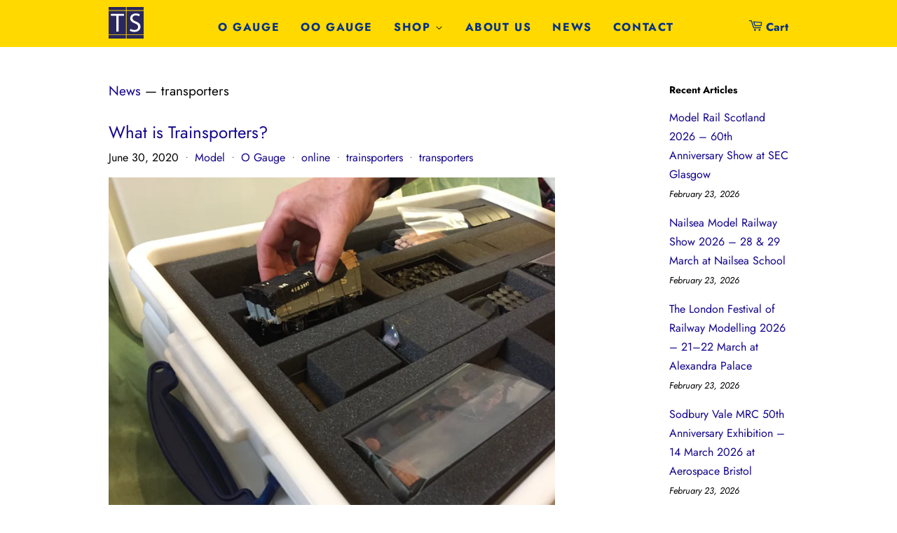

--- FILE ---
content_type: application/javascript
request_url: https://cdn.zigpoll.com/static/js/main.js
body_size: 1697
content:
!function(){var e="zigpoll-session-storage";function t(){return JSON.parse(localStorage.getItem(e))}function n(t){localStorage.setItem(e,JSON.stringify(t))}var i={init:function(){var t=localStorage.getItem(e),i=window.sessionStorage.getItem("zigpoll-session-key");function o(){n({data:{},updatedAt:new Date,sessionKey:i})}if(i||(i=function(e){e=e||10;for(var t="",n=0;n<e;)t+="ABCDEFGHIJKLMNOPQRSTUVWXYZabcdefghijklmnopqrstuvwxyz0123456789".charAt(Math.floor(62*Math.random())),n+=1;return t}(10),window.sessionStorage.setItem("zigpoll-session-key",i)),!t)return o();try{return t=JSON.parse(t),((new Date).getTime()-new Date(t.updatedAt).getTime())/1e3>3600&&t.sessionKey!==i?o():this.stamp()}catch(e){return o()}},stamp:function(){var e=t();e.updatedAt=new Date,e.sessionKey=window.sessionStorage.getItem("zigpoll-session-key"),n(e)},getItem:function(e){return t().data[e]},setItem:function(e,i){var o=t();o.data[e]=i,n(o)}};i.init();try{void 0===window.hasPrintedZigpollMessage&&(console.log("%c⚡ Surveys powered by Zigpoll [https://www.zigpoll.com]","font-size: 14px; font-weight: 600; padding: 4px 10px; border-radius: 4px; border: 1px solid #dfdfdf;"),window.hasPrintedZigpollMessage=!0)}catch(e){}i.getItem("zigpoll-first-visit-timestamp")||i.setItem("zigpoll-first-visit-timestamp",new Date);var o=i.getItem("zigpoll-page-views")||0;i.setItem("zigpoll-page-views",++o),function(){if(!i.getItem("zigpoll-has-initialized-session")){var e=localStorage.getItem("zigpoll-sessions")||0;localStorage.setItem("zigpoll-sessions",++e),i.setItem("zigpoll-has-initialized-session",!0),i.setItem("zigpoll-original-referrer",document.referrer),i.setItem("zigpoll-landing-page",window.location.href);var t="utm_source utm_medium utm_campaign utm_content utm_term utm_id utm_source_platform utm_creative_format utm_marketing_tactic ad_id adset_id campaign_id ad_name adset_name campaign_name placement site_source_name gad_source _kx".split(" "),n=window.location.search.replace(/^\?/,"");if(n)for(var o=n.split("&"),a=0;a<o.length;a++){var s=o[a].split("="),l=decodeURIComponent(s[0]);-1!==t.indexOf(l)&&i.setItem("zigpoll-"+l,decodeURIComponent(s[1]||""))}}}();var a=!1;function s(){if(!a){a=!0,document.cmpblockerCreateElement&&(document.createElement=document.cmpblockerCreateElement);var e=document.createElement("script");e.type="text/javascript",e.charset="utf-8",e.src="//cdn.zigpoll.com/static/js/embed.js",document.head.appendChild(e);var t=document.createElement("link");t.rel="stylesheet",t.type="text/css",t.href="https://use.typekit.net/qke8lxz.css",t.media="all",document.head.appendChild(t)}}function l(e){return(window.Zigpoll||{})[e]}var r=null;function d(e){console.error("[Zigpoll] "+e),"function"==typeof window.Zigpoll.onload&&window.Zigpoll.onload(e)}var p=[window.location.href.replace(window.location.hash,"")],c=!1;function g(){setTimeout(function(){var e=p[0],t=window.location.href.replace(window.location.hash,"");e!==t&&(p.unshift(t),window.Zigpoll.reload())},0)}function w(){var e=document.createEvent("Event");e.initEvent("navigate",!0,!0),window.dispatchEvent(e)}function u(){window.navigation&&window.navigation.removeEventListener?(window.navigation.removeEventListener("navigate",g),window.navigation.addEventListener("navigate",g)):(function(){if(!c){var e=history.pushState;history.pushState=function(){var t=e.apply(this,arguments);return w(),t};var t=history.replaceState;history.replaceState=function(){var e=t.apply(this,arguments);return w(),e},window.addEventListener("popstate",function(){w()}),c=!0}}(),window.removeEventListener("navigate",g),window.addEventListener("navigate",g))}function m(){!function(){r&&(r.abort(),r=null);var e={},t=l("accountId"),n=l("shop"),o=l("pollId"),a=l("activityId");t&&(e.accountId=t),n&&(e.shop=n),o&&(e.pollId=o),a&&(e.activityId=a),e.path=window.location.pathname,e.search=window.location.search,e.href=window.document.location.href,e.pageViews=i.getItem("zigpoll-page-views"),e.sessions=localStorage.getItem("zigpoll-sessions"),e.lang=document.documentElement.lang?document.documentElement.lang.split("-").shift():(window.navigator.userLanguage||window.navigator.language||"en").split("-").shift();var p=new XMLHttpRequest;p.onreadystatechange=function(){if(4===p.readyState){r=null;var e=p.status;0===e||e>=200&&e<400?function(e){try{var t=JSON.parse(e);t.error?d(t.error):t.warning?t.exitIntentPolls&&t.exitIntentPolls.length?s():"function"==typeof window.Zigpoll.onload&&window.Zigpoll.onload(t.warning):s()}catch(e){d(e)}}(p.responseText):console.warn("[Zigpoll] Error sending shim request.")}},r=p,p.open("post","https://api.zigpoll.com/shim",!0),p.setRequestHeader("Accept","application/json"),p.setRequestHeader("Content-Type","text/plain"),p.send(JSON.stringify(e))}()}function f(){try{var e=(navigator.webdriver?1:0)+(0===navigator.plugins.length?1:0)+(navigator.languages&&0!==navigator.languages.length?0:1)+(/headless|phantom|selenium/i.test(navigator.userAgent)?1:0);window.__basicZigpollBotScore=e>=2}catch(e){window.__basicZigpollBotScore=!1}}function v(){u(),m(),f()}window.addEventListener("pagehide",function(){r&&(r.abort(),r=null)}),window.addEventListener("pageshow",function(e){if(e.persisted){var t=i.getItem("zigpoll-page-views")||0;i.setItem("zigpoll-page-views",++t),u(),f(),window.Zigpoll&&window.Zigpoll.refresh?window.Zigpoll.refresh():m()}}),window._deferZigpoll?window._initZigpoll=v:(window.Zigpoll=window.Zigpoll||{},window.Zigpoll.reload=function(){window.Zigpoll.refresh?window.Zigpoll.refresh():m()},v())}();

--- FILE ---
content_type: image/svg+xml
request_url: https://cdn.shopify.com/s/files/1/0406/5791/1958/files/InitialLogo.svg?v=1718204978
body_size: -292
content:
<svg viewBox="0 0 66.25 59.23" xmlns="http://www.w3.org/2000/svg" data-name="Layer 2" id="Layer_2">
  <defs>
    <style>
      .cls-1 {
        fill: #29275d;
      }

      .cls-1, .cls-2 {
        stroke-width: 0px;
      }

      .cls-2 {
        fill: #fff;
      }
    </style>
  </defs>
  <g data-name="Layer 1" id="Layer_1-2">
    <polyline points="66.25 7.27 34.04 7.27 34.03 51.16 66.24 51.16 66.25 7.27" class="cls-1"></polyline>
    <polyline points="66.24 52.39 34.03 52.39 34.03 59.23 66.24 59.23 66.24 52.39" class="cls-1"></polyline>
    <polyline points="34.04 0 34.04 6.04 66.25 6.04 66.25 0 34.04 0" class="cls-1"></polyline>
    <polyline points="32.72 7.27 0 7.27 0 51.16 32.72 51.16 32.72 7.27" class="cls-1"></polyline>
    <polyline points="32.72 52.39 0 52.39 0 59.23 32.72 59.23 32.72 52.39" class="cls-1"></polyline>
    <polyline points="0 0 0 6.04 32.72 6.04 32.72 0 0 0" class="cls-1"></polyline>
    <polyline points="14.51 16.28 4.41 16.28 4.41 12.63 29.01 12.63 29.01 16.28 18.85 16.28 18.85 45.85 14.51 45.85 14.51 16.28" class="cls-2"></polyline>
    <path d="M41.17,40.63c1.92,1.18,4.73,2.17,7.69,2.17,4.39,0,6.95-2.32,6.95-5.67,0-3.11-1.77-4.88-6.26-6.61-5.42-1.92-8.78-4.73-8.78-9.42,0-5.18,4.29-9.02,10.75-9.02,3.4,0,5.87.79,7.35,1.63l-1.18,3.5c-1.08-.59-3.3-1.58-6.31-1.58-4.54,0-6.26,2.71-6.26,4.98,0,3.11,2.02,4.63,6.61,6.41,5.62,2.17,8.48,4.88,8.48,9.76,0,5.13-3.8,9.56-11.63,9.56-3.2,0-6.7-.94-8.48-2.12l1.08-3.6" class="cls-2"></path>
  </g>
</svg>